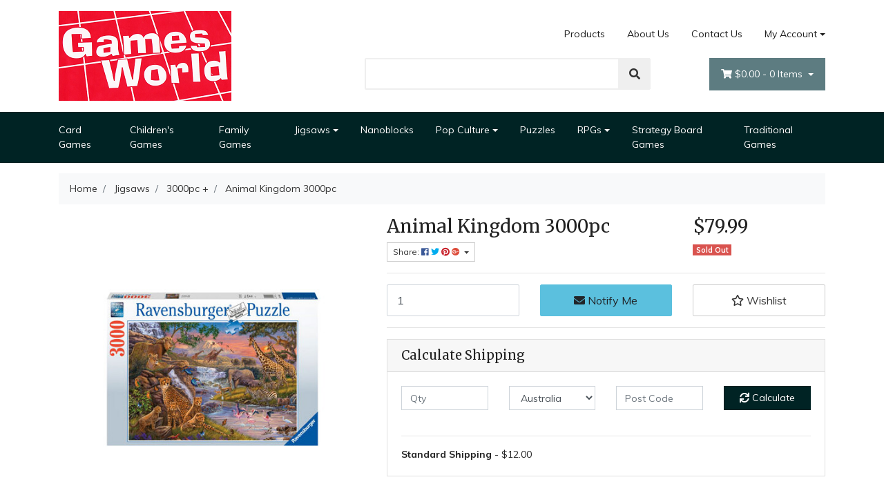

--- FILE ---
content_type: text/html; charset=utf-8
request_url: https://www.gamesworldbrisbane.com.au/animal-kingdom-3000pc
body_size: 32307
content:
<!DOCTYPE html>
<html lang="en">
<head itemscope itemtype="http://schema.org/WebSite">
	<meta http-equiv="Content-Type" content="text/html; charset=utf-8"/>
<meta name="keywords" content="Ravensburger,Animal Kingdom 3000pc"/>
<meta name="description" content="Animal Kingdom 3000pc - Ravensburger"/>
<meta name="viewport" content="width=device-width, initial-scale=1, shrink-to-fit=no">
<meta name="csrf-token" content="25aeb6f103091140934c09153b5bf73754cb8ccd,1b2a9f1d5cc85d1c761efa8d3e5c88c36e963b9f,1768713198"/>
<meta property="og:image" content="https://www.gamesworldbrisbane.com.au/assets/full/6026.jpg?20220202113411"/>
<meta property="og:title" content="Animal Kingdom 3000pc"/>
<meta property="og:site_name" content="Games World"/>
<meta property="og:type" content="product"/>
<meta property="og:url" content="https://www.gamesworldbrisbane.com.au/animal-kingdom-3000pc"/>
<meta property="og:description" content="Animal Kingdom 3000pc - Ravensburger"/>
<title itemprop='name'>Animal Kingdom 3000pc</title>
<link rel="canonical" href="https://www.gamesworldbrisbane.com.au/animal-kingdom-3000pc" itemprop="url"/>
<link rel="shortcut icon" href="/assets/favicon_logo.png?1766806297"/>
<!-- Neto Assets -->
<link rel="dns-prefetch preconnect" href="//assets.netostatic.com">
<link rel="dns-prefetch" href="//use.fontawesome.com">
<link rel="dns-prefetch" href="//google-analytics.com">
<link rel="stylesheet" type="text/css" href="https://use.fontawesome.com/releases/v5.7.2/css/all.css" media="all"/>
<link rel="stylesheet" type="text/css" href="https://cdn.neto.com.au/assets/neto-cdn/jquery_ui/1.12.1/jquery-ui.min.css" media="all"/>
<!--[if lte IE 8]>
	<script type="text/javascript" src="https://cdn.neto.com.au/assets/neto-cdn/html5shiv/3.7.0/html5shiv.js"></script>
	<script type="text/javascript" src="https://cdn.neto.com.au/assets/neto-cdn/respond.js/1.3.0/respond.min.js"></script>
<![endif]-->
<!-- Begin: Script 100 -->
<meta name="google-site-verification" content="nPx_q4wtrgbA4finULOtiI9ooF7it5rSrcsY8XS0USY" />

<!-- Google Tag Manager -->
<script>(function(w,d,s,l,i){w[l]=w[l]||[];w[l].push({'gtm.start':
new Date().getTime(),event:'gtm.js'});var f=d.getElementsByTagName(s)[0],
j=d.createElement(s),dl=l!='dataLayer'?'&l='+l:'';j.async=true;j.src=
'https://www.googletagmanager.com/gtm.js?id='+i+dl;f.parentNode.insertBefore(j,f);
})(window,document,'script','dataLayer','GTM-K3CWQBC');</script>
<!-- End Google Tag Manager -->
<!-- End: Script 100 -->
<!-- Begin: Script 103 -->
<meta name="google-site-verification" content="vKFB1Q1QmiJxw_2Cc0R1-GYwxm2a1d-zGfgqnTrsQ1Q" />
<!-- End: Script 103 -->
<!-- Begin: Script 104 -->
<!-- Global site tag (gtag.js) - Google Analytics -->
<script async src="https://www.googletagmanager.com/gtag/js?id=G-6ZY893X3TZ"></script>
<script>
  window.dataLayer = window.dataLayer || [];
  function gtag(){dataLayer.push(arguments);}
  gtag('js', new Date());
    gtag('config', 'G-6ZY893X3TZ', {
      send_page_view: false
    });
</script>
<!-- End: Script 104 -->


	<link rel="preload" href="/assets/themes/storefront/css/app.css?1766806297" as="style">
	<link rel="preload" href="/assets/themes/storefront/css/style.css?1766806297" as="style">
	<link class="theme-selector" rel="stylesheet" type="text/css" href="/assets/themes/storefront/css/app.css?1766806297" media="all"/>
	<link rel="stylesheet" type="text/css" href="/assets/themes/storefront/css/style.css?1766806297" media="all"/>
	<meta name="google-site-verification" content="pE2lCgNCp-BH0TIRrWGjQzxSubQTwcj0gjNQWuPybIw" />
</head>
<body id="n_product" class="n_storefront">
	<div class="container wrapper-header">
		<div class="row py-3 align-items-center">
			<div class="col-12 col-sm-4 wrapper-logo text-center text-sm-left">
				<a href="https://www.gamesworldbrisbane.com.au" title="Games World">
					<img class="logo" src="/assets/website_logo.png?1766806297" alt="Games World" />
				</a>
			</div>
			<div class="col-12 col-sm-8">
				<div class="row">
					<div class="d-none d-sm-block col-12 text-right">
						<ul class="nav justify-content-end pb-3"><li class="nav-item ">
									<a href="/products/" class="nav-link ">Products</a>
									</li><li class="nav-item ">
									<a href="/about-us/" class="nav-link ">About Us</a>
									</li><li class="nav-item ">
									<a href="/form/contact-us/" class="nav-link ">Contact Us</a>
									</li><li class="nav-item dropdown dropdown-hover">
										<a class="nav-link pr-0 dropdown-toggle" href="https://www.gamesworldbrisbane.com.au/_myacct" aria-label="Account dropdown">My Account</a>
										<ul class="dropdown-menu">
											<li><a class="dropdown-item" href="https://www.gamesworldbrisbane.com.au/_myacct">Account Home</a></li>
											<li><a class="dropdown-item" href="https://www.gamesworldbrisbane.com.au/_myacct#orders">Orders</a></li>
											<li><a class="dropdown-item" href="https://www.gamesworldbrisbane.com.au/_myacct#quotes">Quotes</a></li>
											<li><a class="dropdown-item" href="https://www.gamesworldbrisbane.com.au/_myacct/payrec">Pay Invoices</a></li>
											<li><a class="dropdown-item" href="https://www.gamesworldbrisbane.com.au/_myacct/favourites">Favourites</a></li>
											<li><a class="dropdown-item" href="https://www.gamesworldbrisbane.com.au/_myacct/wishlist">Wishlists</a></li>
											<li><a class="dropdown-item" href="https://www.gamesworldbrisbane.com.au/_myacct/warranty">Resolution Centre</a></li>
											<li><a class="dropdown-item" href="https://www.gamesworldbrisbane.com.au/_myacct/edit_account">Edit My Details</a></li>
											<li><a class="dropdown-item" href="https://www.gamesworldbrisbane.com.au/_myacct/edit_address">Edit My Address Book</a></li>
											<li class="divider"></li>
											<span nloader-content-id="F31v55E_sAdl-nb2EHtGdXxVn17a8_D97KbALz0_w9I4aRuy77rwMz-AvD2G3RY79UGsf-03B6tEwCHzjdbuxA" nloader-content="[base64]" nloader-data="wmbOM31eoOWkH2DZR_F1n2-k5gEmBNjc3DQg5D3i4cI"></span></ul>
									</li>
								</ul>
					</div>
				</div>
				<div class="row">
					<div class="col-12 col-sm-6 col-md-7 offset-md-1">
						<div class="header-search pt-3 pt-sm-0">
							<form name="productsearch" method="get" action="/">
								<input type="hidden" name="rf" value="kw" />
								<div class="input-group input-group-lg">
									<input class="form-control ajax_search" value="" id="name_search" autocomplete="off" name="kw" type="text" />
									<span class="input-group-append">
										<button type="submit" value="Search" class="btn btn-default"><i class="fa fa-search"></i></button>
									</span>
								</div>
							</form>
						</div>
					</div>
					<div class="col-sm-5 col-md-4 d-none d-sm-block">
						<div id="header-cart" class="btn-group float-right">
							<a href="https://www.gamesworldbrisbane.com.au/_mycart?tkn=cart&ts=1768713198603277" class="btn btn-success dropdown-toggle" data-toggle="dropdown" id="cartcontentsheader">
								<i class="fa fa-shopping-cart"></i>
								<span rel="a2c_sub_total" class="d-none d-lg-inline-block">
								$0.00
								</span> -
								<span rel="a2c_item_count">0</span> Items
							</a>
							<ul class="dropdown-menu">
									<li class="box" id="neto-dropdown">
										<div class="body padding" id="cartcontents"></div>
										<div class="footer"></div>
									</li>
								</ul>
							</div>
					</div>
				</div>
			</div>
		</div>
	</div>
	<div class="navbar navbar-default navbar-expand-md flex-md-row-reverse">
		<ul class="nMobileNav">
			<li><a href="#" class="nToggleMenu" data-target=".navbar-responsive-collapse"><span class="icon"><i class="fa fa-bars"></i></span><br>
				Menu</a></li>
			<li><a href="/products"><span class="icon"><i class="fa fa-gift"></i></span><br>
				Shop</a></li>
			<li><a href="https://www.gamesworldbrisbane.com.au/_mycart?tkn=cart&ts=1768713198364155"><span class="icon"><i class="fa fa-shopping-cart"></i></span><br>
				Cart (<span rel="a2c_item_count">0</span>)</a></li>
			<li><a href="/_myacct/"><span class="icon"><i class="fa fa-user"></i></span><br>
				Account</a></li>
		</ul>
		<div class="container">
			<div class="collapse navbar-collapse navbar-responsive-collapse">
				<ul class="navbar-nav mr-auto">
					<li class="">
								<a href="https://www.gamesworldbrisbane.com.au/card-games/" class="nav-link ">Card Games</a>
								</li><li class="">
								<a href="https://www.gamesworldbrisbane.com.au/childrens-games/" class="nav-link ">Children's Games</a>
								</li><li class="">
								<a href="https://www.gamesworldbrisbane.com.au/family-games/" class="nav-link ">Family Games</a>
								</li><li class="dropdown dropdown-hover">
								<a href="https://www.gamesworldbrisbane.com.au/jigsaws/" class="nav-link dropdown-toggle">Jigsaws</a>
								<ul class="dropdown-menu">
										<li class="">
									<a href="https://www.gamesworldbrisbane.com.au/jigsaws/1000pc/" class="nuhover dropdown-item">1000 Piece Jigsaw Puzzles</a>
									</li><li class="">
									<a href="https://www.gamesworldbrisbane.com.au/jigsaws/100pc/" class="nuhover dropdown-item">100pc - 150pc</a>
									</li><li class="">
									<a href="https://www.gamesworldbrisbane.com.au/jigsaws/1500pc-2000pc/" class="nuhover dropdown-item">1500pc - 2000pc</a>
									</li><li class="">
									<a href="https://www.gamesworldbrisbane.com.au/jigsaws/2-x-12pc/" class="nuhover dropdown-item">2 x 12pc</a>
									</li><li class="">
									<a href="https://www.gamesworldbrisbane.com.au/jigsaws/2-x-24pc/" class="nuhover dropdown-item">2 x 24pc</a>
									</li><li class="">
									<a href="https://www.gamesworldbrisbane.com.au/jigsaws/200pc/" class="nuhover dropdown-item">200pc</a>
									</li><li class="">
									<a href="https://www.gamesworldbrisbane.com.au/jigsaws/3-x-49pc/" class="nuhover dropdown-item">3 x 49pc</a>
									</li><li class="">
									<a href="https://www.gamesworldbrisbane.com.au/jigsaws/3000pc/" class="nuhover dropdown-item">3000pc +</a>
									</li><li class="">
									<a href="https://www.gamesworldbrisbane.com.au/300pc/" class="nuhover dropdown-item">300pc</a>
									</li><li class="">
									<a href="https://www.gamesworldbrisbane.com.au/jigsaws/35pc/" class="nuhover dropdown-item">35pc</a>
									</li><li class="">
									<a href="https://www.gamesworldbrisbane.com.au/jigsaws/3d-jigsaws/" class="nuhover dropdown-item">3D Jigsaws</a>
									</li><li class="">
									<a href="https://www.gamesworldbrisbane.com.au/jigsaws/500pc/" class="nuhover dropdown-item">500pc - 750pc</a>
									</li><li class="">
									<a href="https://www.gamesworldbrisbane.com.au/jigsaws/60pc/" class="nuhover dropdown-item">60pc</a>
									</li><li class="">
									<a href="https://www.gamesworldbrisbane.com.au/childrens-wood-puzzles/" class="nuhover dropdown-item">Children's Wooden Puzzles</a>
									</li>
									</ul>
								</li><li class="">
								<a href="https://www.gamesworldbrisbane.com.au/nanoblocks/" class="nav-link ">Nanoblocks</a>
								</li><li class="dropdown dropdown-hover">
								<a href="https://www.gamesworldbrisbane.com.au/pop-culture/" class="nav-link dropdown-toggle">Pop Culture</a>
								<ul class="dropdown-menu">
										<li class="">
									<a href="https://www.gamesworldbrisbane.com.au/pop-culture/pop-vinyls/" class="nuhover dropdown-item">Pop Vinyls</a>
									</li>
									</ul>
								</li><li class="">
								<a href="https://www.gamesworldbrisbane.com.au/puzzle/" class="nav-link ">Puzzles</a>
								</li><li class="dropdown dropdown-hover">
								<a href="https://www.gamesworldbrisbane.com.au/rpgs/" class="nav-link dropdown-toggle">RPGs</a>
								<ul class="dropdown-menu">
										<li class="">
									<a href="https://www.gamesworldbrisbane.com.au/rpgs/minis/" class="nuhover dropdown-item">Dungeons & Dragons Miniatures</a>
									</li><li class="">
									<a href="https://www.gamesworldbrisbane.com.au/rpgs/dungeons-and-dragons/" class="nuhover dropdown-item">Dungeons and Dragons</a>
									</li><li class="">
									<a href="https://www.gamesworldbrisbane.com.au/rpgs/other/" class="nuhover dropdown-item">Other</a>
									</li>
									</ul>
								</li><li class="">
								<a href="https://www.gamesworldbrisbane.com.au/sample-product-category/" class="nav-link ">Strategy Board Games</a>
								</li><li class="">
								<a href="https://www.gamesworldbrisbane.com.au/traditional-games/" class="nav-link ">Traditional Games</a>
								</li>
					</ul>
			</div>
		</div>
	</div>
	
	<div id="main-content" role="main" class="container">
			<div class="row">
	
<div class="col-12">
		<nav aria-label="breadcrumb">
					<ol class="breadcrumb" itemscope itemtype="http://schema.org/BreadcrumbList">
						<li class="breadcrumb-item" itemprop="itemListElement" itemscope itemtype="http://schema.org/ListItem">
							<a href="https://www.gamesworldbrisbane.com.au" itemprop="item"><span itemprop="name">Home</span></a>
							<meta itemprop="position" content="0" />
						</li><li class="breadcrumb-item" itemprop="itemListElement" itemscope itemtype="http://schema.org/ListItem">
							<a href="/jigsaws/" itemprop="item"><span itemprop="name">Jigsaws</span></a>
							<meta itemprop="position" content="1" />
						</li><li class="breadcrumb-item" itemprop="itemListElement" itemscope itemtype="http://schema.org/ListItem">
							<a href="/jigsaws/3000pc/" itemprop="item"><span itemprop="name">3000pc +</span></a>
							<meta itemprop="position" content="2" />
						</li><li class="breadcrumb-item" itemprop="itemListElement" itemscope itemtype="http://schema.org/ListItem">
							<a href="/animal-kingdom-3000pc" itemprop="item"><span itemprop="name">Animal Kingdom 3000pc</span></a>
							<meta itemprop="position" content="3" />
						</li></ol>
				</nav>
		<div class="row" itemscope itemtype="http://schema.org/Product">
			<section class="col-12 col-lg-5" role="contentinfo" aria-label="Product images">
				<div id="_jstl__images"><input type="hidden" id="_jstl__images_k0" value="template"/><input type="hidden" id="_jstl__images_v0" value="aW1hZ2Vz"/><input type="hidden" id="_jstl__images_k1" value="type"/><input type="hidden" id="_jstl__images_v1" value="aXRlbQ"/><input type="hidden" id="_jstl__images_k2" value="onreload"/><input type="hidden" id="_jstl__images_v2" value=""/><input type="hidden" id="_jstl__images_k3" value="content_id"/><input type="hidden" id="_jstl__images_v3" value="222"/><input type="hidden" id="_jstl__images_k4" value="sku"/><input type="hidden" id="_jstl__images_v4" value="6026"/><input type="hidden" id="_jstl__images_k5" value="preview"/><input type="hidden" id="_jstl__images_v5" value="y"/><div id="_jstl__images_r"><div class="main-image text-center">
	<a href="/assets/full/6026.jpg?20220202113411" data-lightbox="product-lightbox" data-title="Product main image" rel="product_images">
		<div class="zoom">
			<img src="/assets/full/6026.jpg?20220202113411" class="d-none" aria-hidden="true">
			<img src="/assets/thumbL/6026.jpg?20220202113411" rel="itmimg6026" alt="Product main image" border="0" id="main-image" itemprop="image">
		</div>
	</a>
</div>
<br />
<div class="row align-items-center">

</div></div></div>
			</section>
			<section class="col-12 col-lg-7" role="contentinfo" aria-label="Products information">
				<div id="_jstl__header"><input type="hidden" id="_jstl__header_k0" value="template"/><input type="hidden" id="_jstl__header_v0" value="aGVhZGVy"/><input type="hidden" id="_jstl__header_k1" value="type"/><input type="hidden" id="_jstl__header_v1" value="aXRlbQ"/><input type="hidden" id="_jstl__header_k2" value="preview"/><input type="hidden" id="_jstl__header_v2" value="y"/><input type="hidden" id="_jstl__header_k3" value="sku"/><input type="hidden" id="_jstl__header_v3" value="6026"/><input type="hidden" id="_jstl__header_k4" value="content_id"/><input type="hidden" id="_jstl__header_v4" value="222"/><input type="hidden" id="_jstl__header_k5" value="onreload"/><input type="hidden" id="_jstl__header_v5" value=""/><div id="_jstl__header_r"><div class="row">
	<meta itemprop="itemCondition" content="NewCondition">
	<meta itemprop="brand" content="Ravensburger"/>
	<div class="wrapper-product-title col-sm-8">
		<h1 itemprop="name" aria-label="Product Name">
			Animal Kingdom 3000pc
		</h1>
		<div id="_jstl__reviews"><input type="hidden" id="_jstl__reviews_k0" value="template"/><input type="hidden" id="_jstl__reviews_v0" value="cmV2aWV3cw"/><input type="hidden" id="_jstl__reviews_k1" value="type"/><input type="hidden" id="_jstl__reviews_v1" value="aXRlbQ"/><input type="hidden" id="_jstl__reviews_k2" value="onreload"/><input type="hidden" id="_jstl__reviews_v2" value=""/><input type="hidden" id="_jstl__reviews_k3" value="content_id"/><input type="hidden" id="_jstl__reviews_v3" value="222"/><input type="hidden" id="_jstl__reviews_k4" value="sku"/><input type="hidden" id="_jstl__reviews_v4" value="6026"/><div id="_jstl__reviews_r"></div></div>

		<div class="dropdown">
			<button class="btn btn-outline-secondary btn-sm dropdown-toggle" type="button" id="dropdownMenu6026" data-toggle="dropdown" aria-controls="shareDropdown6026" aria-label="Share product">
				Share: <i class="fab fa-facebook text-facebook" aria-hidden="true"></i>
				<i class="fab fa-twitter text-twitter" aria-hidden="true"></i>
				<i class="fab fa-pinterest text-pinterest" aria-hidden="true"></i>
				<i class="fab fa-google-plus text-google-plus" aria-hidden="true"></i>
				<span class="caret"></span>
			</button>
			<ul id="shareDropdown6026" class="dropdown-menu" aria-labelledby="dropdownMenu6026">
				<li><a class="dropdown-item js-social-share" href="//www.facebook.com/sharer/sharer.php?u=https%3A%2F%2Fwww.gamesworldbrisbane.com.au%2Fanimal-kingdom-3000pc"><i class="fab fa-facebook text-facebook" aria-hidden="true"></i> Facebook</a></li>
				<li><a class="dropdown-item js-social-share" href="//twitter.com/intent/tweet/?text=Animal%20Kingdom%203000pc&amp;url=https%3A%2F%2Fwww.gamesworldbrisbane.com.au%2Fanimal-kingdom-3000pc"><i class="fab fa-twitter text-twitter" aria-hidden="true"></i> Twitter</a></li>
				<li><a class="dropdown-item js-social-share" href="//www.pinterest.com/pin/create/button/?url=https%3A%2F%2Fwww.gamesworldbrisbane.com.au%2Fanimal-kingdom-3000pc&amp;media=https%3A%2F%2Fwww.gamesworldbrisbane.com.au%2Fassets%2Ffull%2F6026.jpg%3F20220202113411&amp;description=Animal%20Kingdom%203000pc"><i class="fab fa-pinterest text-pinterest" aria-hidden="true"></i> Pinterest</a></li>
				<li><a class="dropdown-item js-social-share" href="//plus.google.com/share?url=https%3A%2F%2Fwww.gamesworldbrisbane.com.au%2Fanimal-kingdom-3000pc"><i class="fab fa-google-plus text-google-plus" aria-hidden="true"></i> Google+</a></li>
			</ul>
		</div>
	</div>
	<div itemprop="offers" itemscope itemtype="http://schema.org/Offer" class="wrapper-pricing col-sm-4">
			<meta itemprop="priceCurrency" content="AUD">
			<div class="h1" itemprop="price" content="79.99" aria-label="Store Price">
					$79.99
				</div>
				
			<span itemprop="availability" content="http://schema.org/OutOfStock" class="badge badge-danger">Sold Out</span>
			</div>
	</div></div></div>
				<!-- child products -->
				<form autocomplete="off" class="variation-wrapper">
  
  
  </form>
				<!-- addtocart functionality -->
					<div id="_jstl__buying_options"><input type="hidden" id="_jstl__buying_options_k0" value="template"/><input type="hidden" id="_jstl__buying_options_v0" value="YnV5aW5nX29wdGlvbnM"/><input type="hidden" id="_jstl__buying_options_k1" value="type"/><input type="hidden" id="_jstl__buying_options_v1" value="aXRlbQ"/><input type="hidden" id="_jstl__buying_options_k2" value="preview"/><input type="hidden" id="_jstl__buying_options_v2" value="y"/><input type="hidden" id="_jstl__buying_options_k3" value="sku"/><input type="hidden" id="_jstl__buying_options_v3" value="6026"/><input type="hidden" id="_jstl__buying_options_k4" value="content_id"/><input type="hidden" id="_jstl__buying_options_v4" value="222"/><input type="hidden" id="_jstl__buying_options_k5" value="onreload"/><input type="hidden" id="_jstl__buying_options_v5" value=""/><div id="_jstl__buying_options_r"><div class="extra-options">
	
	<hr aria-hidden="true"/>
	<!-- PRODUCT OPTIONS -->
	

	
	
	
	<form class="buying-options" autocomplete="off" role="form" aria-label="Product purchase form">
		<input type="hidden" id="model54A9E6026" name="model" value="Animal Kingdom 3000pc">
		<input type="hidden" id="thumb54A9E6026" name="thumb" value="/assets/thumb/6026.jpg?20220202113411">
		<input type="hidden" id="sku54A9E6026" name="sku" value="6026">
		<div class="row btn-stack">
			<div class="col-12 col-md-4">
				<label class="sr-only" for="qty54A9E6026">Animal Kingdom 3000pc quantity field</label>
				<input type="number" min="0" class="form-control qty form-control-lg" id="qty54A9E6026" name="qty" aria-label="Animal Kingdom 3000pc quantity field" value="1" size="2"/>
			</div>
			<div class="col-12 col-md-4">
				<a href title="Notify Me When Animal Kingdom 3000pc Is Back In Stock" class="btn btn-info btn-block btn-lg btn-ajax-loads" data-loading-text="<i class='fa fa-spinner fa-spin' style='font-size: 14px'></i>" data-toggle="modal" data-target="#notifymodal"><i class="fa fa-envelope" aria-hidden="true"></i> Notify Me</a>
				</div>
			<div class="col-12 col-md-4">
				<div class="product-wishlist">
						<span nloader-content-id="L7qY2kfAxlIXEXqPYkMab0H6Qa1gCEh2059MMxJA3HsRyLAZCHLcoFmOF-xT6Jiy2CkXUdf4eXpWwT1MEewnx0" nloader-content="[base64]" nloader-data="[base64]"></span>
					</div>
				</div>
		</div>
	</form>
	<hr/>
<section class="card" id="shipbox" role="contentinfo" aria-label="Calculate shipping">
	<div class="card-header"><h3 class="mb-0">Calculate Shipping</h3></div>
	<div class="card-body">
		<div class="row btn-stack">
			<!-- postcode search -->
				<div class="col-12 col-md-3">
					<input type="number" id="n_qty" name="n_qty" value="" min="1" class="form-control" placeholder="Qty" aria-label="qty">
				</div>
				<div class="col-12 col-md-3">
					<select id="ship_country" class="form-control" aria-label="Country">
						<option value="AU" selected>Australia</option><option value="AF" >Afghanistan</option><option value="AX" >Aland Islands</option><option value="AL" >Albania</option><option value="DZ" >Algeria</option><option value="AS" >American Samoa</option><option value="AD" >Andorra</option><option value="AO" >Angola</option><option value="AI" >Anguilla</option><option value="AQ" >Antarctica</option><option value="AG" >Antigua and Barbuda</option><option value="AR" >Argentina</option><option value="AM" >Armenia</option><option value="AW" >Aruba</option><option value="AT" >Austria</option><option value="AZ" >Azerbaijan</option><option value="BS" >Bahamas</option><option value="BH" >Bahrain</option><option value="BD" >Bangladesh</option><option value="BB" >Barbados</option><option value="BY" >Belarus</option><option value="BE" >Belgium</option><option value="BZ" >Belize</option><option value="BJ" >Benin</option><option value="BM" >Bermuda</option><option value="BT" >Bhutan</option><option value="BO" >Bolivia, Plurinational State of</option><option value="BQ" >Bonaire, Sint Eustatius and Saba</option><option value="BA" >Bosnia and Herzegovina</option><option value="BW" >Botswana</option><option value="BV" >Bouvet Island</option><option value="BR" >Brazil</option><option value="IO" >British Indian Ocean Territory</option><option value="BN" >Brunei Darussalam</option><option value="BG" >Bulgaria</option><option value="BF" >Burkina Faso</option><option value="BI" >Burundi</option><option value="KH" >Cambodia</option><option value="CM" >Cameroon</option><option value="CA" >Canada</option><option value="CV" >Cape Verde</option><option value="KY" >Cayman Islands</option><option value="CF" >Central African Republic</option><option value="TD" >Chad</option><option value="CL" >Chile</option><option value="CN" >China</option><option value="CX" >Christmas Island</option><option value="CC" >Cocos (Keeling) Islands</option><option value="CO" >Colombia</option><option value="KM" >Comoros</option><option value="CG" >Congo</option><option value="CD" >Congo, the Democratic Republic of the</option><option value="CK" >Cook Islands</option><option value="CR" >Costa Rica</option><option value="CI" >Cote d'Ivoire</option><option value="HR" >Croatia</option><option value="CU" >Cuba</option><option value="CW" >Curaçao</option><option value="CY" >Cyprus</option><option value="CZ" >Czech Republic</option><option value="DK" >Denmark</option><option value="DJ" >Djibouti</option><option value="DM" >Dominica</option><option value="DO" >Dominican Republic</option><option value="EC" >Ecuador</option><option value="EG" >Egypt</option><option value="SV" >El Salvador</option><option value="GQ" >Equatorial Guinea</option><option value="ER" >Eritrea</option><option value="EE" >Estonia</option><option value="SZ" >Eswatini, Kingdom of</option><option value="ET" >Ethiopia</option><option value="FK" >Falkland Islands (Malvinas)</option><option value="FO" >Faroe Islands</option><option value="FJ" >Fiji</option><option value="FI" >Finland</option><option value="FR" >France</option><option value="GF" >French Guiana</option><option value="PF" >French Polynesia</option><option value="TF" >French Southern Territories</option><option value="GA" >Gabon</option><option value="GM" >Gambia</option><option value="GE" >Georgia</option><option value="DE" >Germany</option><option value="GH" >Ghana</option><option value="GI" >Gibraltar</option><option value="GR" >Greece</option><option value="GL" >Greenland</option><option value="GD" >Grenada</option><option value="GP" >Guadeloupe</option><option value="GU" >Guam</option><option value="GT" >Guatemala</option><option value="GG" >Guernsey</option><option value="GN" >Guinea</option><option value="GW" >Guinea-Bissau</option><option value="GY" >Guyana</option><option value="HT" >Haiti</option><option value="HM" >Heard Island and McDonald Islands</option><option value="VA" >Holy See (Vatican City State)</option><option value="HN" >Honduras</option><option value="HK" >Hong Kong</option><option value="HU" >Hungary</option><option value="IS" >Iceland</option><option value="IN" >India</option><option value="ID" >Indonesia</option><option value="IR" >Iran, Islamic Republic of</option><option value="IQ" >Iraq</option><option value="IE" >Ireland</option><option value="IM" >Isle of Man</option><option value="IL" >Israel</option><option value="IT" >Italy</option><option value="JM" >Jamaica</option><option value="JP" >Japan</option><option value="JE" >Jersey</option><option value="JO" >Jordan</option><option value="KZ" >Kazakhstan</option><option value="KE" >Kenya</option><option value="KI" >Kiribati</option><option value="KP" >Korea, Democratic People's Republic of</option><option value="KR" >Korea, Republic of</option><option value="XK" >Kosovo</option><option value="KW" >Kuwait</option><option value="KG" >Kyrgyzstan</option><option value="LA" >Lao People's Democratic Republic</option><option value="LV" >Latvia</option><option value="LB" >Lebanon</option><option value="LS" >Lesotho</option><option value="LR" >Liberia</option><option value="LY" >Libya</option><option value="LI" >Liechtenstein</option><option value="LT" >Lithuania</option><option value="LU" >Luxembourg</option><option value="MO" >Macao</option><option value="MG" >Madagascar</option><option value="MW" >Malawi</option><option value="MY" >Malaysia</option><option value="MV" >Maldives</option><option value="ML" >Mali</option><option value="MT" >Malta</option><option value="MH" >Marshall Islands</option><option value="MQ" >Martinique</option><option value="MR" >Mauritania</option><option value="MU" >Mauritius</option><option value="YT" >Mayotte</option><option value="MX" >Mexico</option><option value="FM" >Micronesia, Federated States of</option><option value="MD" >Moldova, Republic of</option><option value="MC" >Monaco</option><option value="MN" >Mongolia</option><option value="ME" >Montenegro</option><option value="MS" >Montserrat</option><option value="MA" >Morocco</option><option value="MZ" >Mozambique</option><option value="MM" >Myanmar</option><option value="NA" >Namibia</option><option value="NR" >Nauru</option><option value="NP" >Nepal</option><option value="NL" >Netherlands</option><option value="NC" >New Caledonia</option><option value="NZ" >New Zealand</option><option value="NI" >Nicaragua</option><option value="NE" >Niger</option><option value="NG" >Nigeria</option><option value="NU" >Niue</option><option value="NF" >Norfolk Island</option><option value="MK" >North Macedonia, Republic of</option><option value="MP" >Northern Mariana Islands</option><option value="NO" >Norway</option><option value="OM" >Oman</option><option value="PK" >Pakistan</option><option value="PW" >Palau</option><option value="PS" >Palestine, State of</option><option value="PA" >Panama</option><option value="PG" >Papua New Guinea</option><option value="PY" >Paraguay</option><option value="PE" >Peru</option><option value="PH" >Philippines</option><option value="PN" >Pitcairn</option><option value="PL" >Poland</option><option value="PT" >Portugal</option><option value="PR" >Puerto Rico</option><option value="QA" >Qatar</option><option value="RE" >Reunion</option><option value="RO" >Romania</option><option value="RU" >Russian Federation</option><option value="RW" >Rwanda</option><option value="BL" >Saint Barthélemy</option><option value="SH" >Saint Helena, Ascension and Tristan da Cunha</option><option value="KN" >Saint Kitts and Nevis</option><option value="LC" >Saint Lucia</option><option value="MF" >Saint Martin (French part)</option><option value="PM" >Saint Pierre and Miquelon</option><option value="VC" >Saint Vincent and the Grenadines</option><option value="WS" >Samoa</option><option value="SM" >San Marino</option><option value="ST" >Sao Tome and Principe</option><option value="SA" >Saudi Arabia</option><option value="SN" >Senegal</option><option value="RS" >Serbia</option><option value="SC" >Seychelles</option><option value="SL" >Sierra Leone</option><option value="SG" >Singapore</option><option value="SX" >Sint Maarten (Dutch part)</option><option value="SK" >Slovakia</option><option value="SI" >Slovenia</option><option value="SB" >Solomon Islands</option><option value="SO" >Somalia</option><option value="ZA" >South Africa</option><option value="GS" >South Georgia and the South Sandwich Islands</option><option value="SS" >South Sudan</option><option value="ES" >Spain</option><option value="LK" >Sri Lanka</option><option value="SD" >Sudan</option><option value="SR" >Suriname</option><option value="SJ" >Svalbard and Jan Mayen</option><option value="SE" >Sweden</option><option value="CH" >Switzerland</option><option value="SY" >Syrian Arab Republic</option><option value="TW" >Taiwan</option><option value="TJ" >Tajikistan</option><option value="TZ" >Tanzania, United Republic of</option><option value="TH" >Thailand</option><option value="TL" >Timor-Leste</option><option value="TG" >Togo</option><option value="TK" >Tokelau</option><option value="TO" >Tonga</option><option value="TT" >Trinidad and Tobago</option><option value="TN" >Tunisia</option><option value="TR" >Turkey</option><option value="TM" >Turkmenistan</option><option value="TC" >Turks and Caicos Islands</option><option value="TV" >Tuvalu</option><option value="UG" >Uganda</option><option value="UA" >Ukraine</option><option value="AE" >United Arab Emirates</option><option value="GB" >United Kingdom</option><option value="US" >United States</option><option value="UM" >United States Minor Outlying Islands</option><option value="UY" >Uruguay</option><option value="UZ" >Uzbekistan</option><option value="VU" >Vanuatu</option><option value="VE" >Venezuela, Bolivarian Republic of</option><option value="VN" >Vietnam</option><option value="VG" >Virgin Islands, British</option><option value="VI" >Virgin Islands, U.S.</option><option value="WF" >Wallis and Futuna</option><option value="EH" >Western Sahara</option><option value="YE" >Yemen</option><option value="ZM" >Zambia</option><option value="ZW" >Zimbabwe</option>
					</select>
				</div>
				<div class="col-12 col-md-3">
					<input type="text" id="ship_zip" name="ship_zip" value="" size="5" class="form-control" placeholder="Post Code" aria-label="Post code">
				</div>
				<div class="col-12 col-md-3">
					<button type="button" class="btn btn-block btn-primary btn-loads" data-loading-text="<i class='fa fa-sync fa-spin' style='font-size: 14px'></i>" title="Calculate" 
						onClick="$.load_ajax_template('_buying_options', {'showloading': '1', 'sku': '6026', 'qty': $('#n_qty').val(), 'ship_zip': $('#ship_zip').val(), 'ship_country': $('#ship_country').val()});">
						<i class="fa fa-sync" aria-hidden="true"></i> Calculate
					</button>
				</div>
			</div>
		<br />
				<div role="alert" aria-atomic="true" aria-label="Shipping results"><div role="group" aria-label="Shipping method option">
				<hr aria-hidden="true"/>
				<strong>Standard Shipping</strong> - $12.00 <br />
				<i class="text-muted"></i>
				</div></div>
	</div>
</section>
	</div>

<div class="modal fade notifymodal" id="notifymodal">
	<div class="modal-dialog">
		<div class="modal-content">
			<div class="modal-header">
				<h4 class="modal-title">Notify me when back in stock</h4>
			</div>
			<div class="modal-body">
				<div class="form-group">
					<label>Your Name</label>
					<input placeholder="Jane Smith" name="from_name" id="from_name" type="text" class="form-control" value="">
				</div>
				<div class="form-group">
					<label>Your Email Address</label>
					<input placeholder="jane.smith@test.com.au" name="from" id="from" type="email" class="form-control" value="">
				</div>
				<div class="checkbox">
					<label>
						<input type="checkbox" value="y" class="terms_box" required/>
						I have read and agree to
						<a href="#" data-toggle="modal" data-target="#termsModal">Terms &amp; Conditions</a> and
						<a href="#" data-toggle="modal" data-target="#privacyModal">Privacy Policy</a>.
					</label>
					<span class="help-block hidden">Please tick this box to proceed.</span>
				</div>
			</div>
			<div class="modal-footer">
				<input class="btn btn-danger" type="button" data-dismiss="modal" value="Cancel">
				<input class="btn btn-success js-notifymodal-in-stock" data-sku="6026" type="button" value="Save My Details">
			</div>
		</div><!-- /.modal-content -->
	</div>
</div></div></div>
				</section>
		</div>
		<div class="row mt-2">
				
				
				<div class="col-12">
					<div class="tabbable">
	<ul class="nav nav-tabs" role="tablist">
		<li class="nav-item" id="tabDescription" role="tab" aria-controls="description" aria-selected="true">
			<a class="nav-link active" href="#description" data-toggle="tab">Description</a>
		</li>
		<li class="nav-item" id="tabSpecifications" role="tab" aria-controls="specifications" aria-selected="false">
			<a class="nav-link" href="#specifications" data-toggle="tab">Specifications</a>
		</li>
		<li class="nav-item" id="tabReviews" role="tab" aria-controls="reviews" aria-selected="false">
				<a class="nav-link reviews" href="#reviews" data-toggle="tab">
					Reviews
					<i class="far fa-star" aria-hidden="true"></i>
					<i class="far fa-star" aria-hidden="true"></i>
					<i class="far fa-star" aria-hidden="true"></i>
					<i class="far fa-star" aria-hidden="true"></i>
					<i class="far fa-star" aria-hidden="true"></i>
					</a>
			</li>
		</ul>
	<div class="tab-content pt-3">
		<div class="tab-pane active" id="description" role="tabpanel" aria-labelledby="tabDescription">
			<div class="card">
				<div class="card-header py-1 px-2" id="headingDescription">
					<h5 class="mb-0">
						<button class="btn btn-link btn-block text-left" type="button" data-toggle="collapse" data-target="#accordionDescription" aria-expanded="true" aria-controls="accordionDescription">
							Description
						</button>
					</h5>
				</div>
				<div id="accordionDescription" class="collapse" aria-labelledby="headingDescription">
					<div class="card-body p-md-0">
						<section class="productdetails n-responsive-content" aria-label="Product Description">
							
						</section>
						<p class="small">
							(<span itemprop="productID">6026</span>)
						</p>
					</div>
				</div>
			</div>
		</div>
		<div class="tab-pane" id="specifications" role="tabpanel" aria-labelledby="tabSpecifications">
			<div class="card">
				<div class="card-header py-1 px-2" id="headingSpecificatoin">
					<h5 class="mb-0">
						<button class="btn btn-link btn-block text-left" type="button" data-toggle="collapse" data-target="#accordionSpecifications" aria-expanded="true" aria-controls="accordionSpecifications">
							Specifications
						</button>
					</h5>
				</div>
				<div id="accordionSpecifications" class="collapse" aria-labelledby="headingSpecificatoin">
					<div class="card-body p-md-0">
						<table class="table">
							<tbody>
								<tr>
									<td><strong>SKU</strong></td>
									<td>6026</td>
								</tr>
								<tr>
										<td><strong>Barcode #</strong></td>
										<td>4005556164653</td>
									</tr>
								<tr>
										<td><strong>Brand</strong></td>
										<td>Ravensburger</td>
									</tr>
								<tr>
										<td><strong>Shipping Weight</strong></td>
										<td>1.8000kg</td>
									</tr>
								<tr>
										<td><strong>Shipping Width</strong></td>
										<td>0.320m</td>
									</tr>
								<tr>
										<td><strong>Shipping Height</strong></td>
										<td>0.060m</td>
									</tr>
								<tr>
										<td><strong>Shipping Length</strong></td>
										<td>0.520m</td>
									</tr>
								<tr>
										<td><strong>Shipping Cubic</strong></td>
										<td>0.009984000m3</td>
									</tr>
								</tbody>
						</table>
					</div>
				</div>
			</div>
		</div>
		<div class="tab-pane" id="reviews" role="tabpanel" aria-labelledby="tabReviews">
				<div class="card">
					<div class="card-header py-1 px-2" id="headingReviews">
						<h5 class="mb-0">
							<button class="btn btn-link btn-block text-left" type="button" data-toggle="collapse" data-target="#accordionReviews" aria-expanded="true" aria-controls="accordionReviews">
								Reviews
								<i class="far fa-star" aria-hidden="true"></i>
								<i class="far fa-star" aria-hidden="true"></i>
								<i class="far fa-star" aria-hidden="true"></i>
								<i class="far fa-star" aria-hidden="true"></i>
								<i class="far fa-star" aria-hidden="true"></i>
								</button>
						</h5>
					</div>
					<div id="accordionReviews" class="collapse" aria-labelledby="headingReviews">
						<div class="card-body p-md-0">
							
							<h4>Be The First To Review This Product!</h4>
								<p>Help other Games World users shop smarter by writing reviews for products you have purchased.</p>
								<p><a class="btn btn-default" href="https://www.gamesworldbrisbane.com.au/_myacct/write_review?item=6026"><i class="far fa-edit"></i> Write a product review</a></p>
							</div>
					</div>
				</div>
			</div><!--/.tab-pane-->
		</div><!--/.tab-content-->
</div><!--/.tabbable-->
					</div>
				<div class="col-12">
					
					
					
					<hr aria-hidden="true"/>
						<h3 class="h2">More From This Category</h3>
						<div class="row products-row"><article class="col-8 col-sm-6 col-lg-4 col-xl-3 pb-2" role="article" aria-label="Product thumbnail">
	<div class="card thumbnail card-body" itemscope itemtype="http://schema.org/Product">
		<meta itemprop="brand" content="Ravensburger"/>
		<meta itemprop="mpn" content="7220"/>
		<a href="https://www.gamesworldbrisbane.com.au/proud-masai-3000pc" class="thumbnail-image pb-2">
			<img src="/assets/thumb/7220.jpg?20220901121402" itemprop="image" class="product-image img-fluid" alt="Proud Masai 3000pc" rel="itmimg7220">
		</a>
		<p class="card-title h4" itemprop="name"><a href="https://www.gamesworldbrisbane.com.au/proud-masai-3000pc">Proud Masai 3000pc</a></p>
		<p class="price" itemprop="offers" itemscope itemtype="http://schema.org/Offer" aria-label="Proud Masai 3000pc price">
			<span itemprop="price" content="79.99">$79.99</span>
			<meta itemprop="priceCurrency" content="AUD">
		</p>
		<!-- Begin: Script 104 -->
<div
    class="ga4-product"
    data-id="7220"
    data-name="Proud Masai 3000pc"
    data-index="1"
    data-listname=""
    data-affiliation="Games World"
    data-brand="Ravensburger"
    data-category=""
    data-price="79.99"
    data-currency="AUD"
    data-url="https://www.gamesworldbrisbane.com.au/proud-masai-3000pc"
>
</div>
<!-- End: Script 104 -->
<!-- Purchase Logic -->
		<form class="form-inline buying-options">
			<input type="hidden" id="skuwp6Sk7220" name="skuwp6Sk7220" value="7220">
			<input type="hidden" id="modelwp6Sk7220" name="modelwp6Sk7220" value="Proud Masai 3000pc">
			<input type="hidden" id="thumbwp6Sk7220" name="thumbwp6Sk7220" value="/assets/thumb/7220.jpg?20220901121402">
			<input type="hidden" id="qtywp6Sk7220" name="qtywp6Sk7220" value="1" class="input-tiny">
			<a class="notify_popup btn btn-outline-secondary btn-block btn-loads" href="https://www.gamesworldbrisbane.com.au/proud-masai-3000pc" title="Notify Me When Proud Masai 3000pc Is Back In Stock" data-loading-text="<i class='fa fa-spinner fa-spin' style='font-size: 14px'></i>">Out Of Stock</a>
			</form>
		<!-- /Purchase Logic -->
		<div class="savings-container">
			</div>
	</div>
</article>
<article class="col-8 col-sm-6 col-lg-4 col-xl-3 pb-2" role="article" aria-label="Product thumbnail">
	<div class="card thumbnail card-body" itemscope itemtype="http://schema.org/Product">
		<meta itemprop="brand" content=""/>
		<meta itemprop="mpn" content="6024"/>
		<a href="https://www.gamesworldbrisbane.com.au/looking-good-london-3000pc" class="thumbnail-image pb-2">
			<img src="/assets/thumb/6024.jpg?20220202112852" itemprop="image" class="product-image img-fluid" alt="Looking Good London 3000pc" rel="itmimg6024">
		</a>
		<p class="card-title h4" itemprop="name"><a href="https://www.gamesworldbrisbane.com.au/looking-good-london-3000pc">Looking Good London 3000pc</a></p>
		<p class="price" itemprop="offers" itemscope itemtype="http://schema.org/Offer" aria-label="Looking Good London 3000pc price">
			<span itemprop="price" content="89.99">$89.99</span>
			<meta itemprop="priceCurrency" content="AUD">
		</p>
		<!-- Begin: Script 104 -->
<div
    class="ga4-product"
    data-id="6024"
    data-name="Looking Good London 3000pc"
    data-index="2"
    data-listname=""
    data-affiliation="Games World"
    data-brand=""
    data-category=""
    data-price="89.99"
    data-currency="AUD"
    data-url="https://www.gamesworldbrisbane.com.au/looking-good-london-3000pc"
>
</div>
<!-- End: Script 104 -->
<!-- Purchase Logic -->
		<form class="form-inline buying-options">
			<input type="hidden" id="skuZxX446024" name="skuZxX446024" value="6024">
			<input type="hidden" id="modelZxX446024" name="modelZxX446024" value="Looking Good London 3000pc">
			<input type="hidden" id="thumbZxX446024" name="thumbZxX446024" value="/assets/thumb/6024.jpg?20220202112852">
			<input type="hidden" id="qtyZxX446024" name="qtyZxX446024" value="1" class="input-tiny">
			<a class="notify_popup btn btn-outline-secondary btn-block btn-loads" href="https://www.gamesworldbrisbane.com.au/looking-good-london-3000pc" title="Notify Me When Looking Good London 3000pc Is Back In Stock" data-loading-text="<i class='fa fa-spinner fa-spin' style='font-size: 14px'></i>">Out Of Stock</a>
			</form>
		<!-- /Purchase Logic -->
		<div class="savings-container">
			</div>
	</div>
</article>
<article class="col-8 col-sm-6 col-lg-4 col-xl-3 pb-2" role="article" aria-label="Product thumbnail">
	<div class="card thumbnail card-body" itemscope itemtype="http://schema.org/Product">
		<meta itemprop="brand" content="Ravensburger"/>
		<meta itemprop="mpn" content="7217"/>
		<a href="https://www.gamesworldbrisbane.com.au/waterfall-retreat-bali-3000pc" class="thumbnail-image pb-2">
			<img src="/assets/thumb/7217.jpg?20220901120757" itemprop="image" class="product-image img-fluid" alt="Waterfall Retreat, Bali 3000pc" rel="itmimg7217">
		</a>
		<p class="card-title h4" itemprop="name"><a href="https://www.gamesworldbrisbane.com.au/waterfall-retreat-bali-3000pc">Waterfall Retreat, Bali 3000pc</a></p>
		<p class="price" itemprop="offers" itemscope itemtype="http://schema.org/Offer" aria-label="Waterfall Retreat, Bali 3000pc price">
			<span itemprop="price" content="79.99">$79.99</span>
			<meta itemprop="priceCurrency" content="AUD">
		</p>
		<!-- Begin: Script 104 -->
<div
    class="ga4-product"
    data-id="7217"
    data-name="Waterfall Retreat, Bali 3000pc"
    data-index="3"
    data-listname=""
    data-affiliation="Games World"
    data-brand="Ravensburger"
    data-category=""
    data-price="79.99"
    data-currency="AUD"
    data-url="https://www.gamesworldbrisbane.com.au/waterfall-retreat-bali-3000pc"
>
</div>
<!-- End: Script 104 -->
<!-- Purchase Logic -->
		<form class="form-inline buying-options">
			<input type="hidden" id="skufwHsu7217" name="skufwHsu7217" value="7217">
			<input type="hidden" id="modelfwHsu7217" name="modelfwHsu7217" value="Waterfall Retreat, Bali 3000pc">
			<input type="hidden" id="thumbfwHsu7217" name="thumbfwHsu7217" value="/assets/thumb/7217.jpg?20220901120757">
			<input type="hidden" id="qtyfwHsu7217" name="qtyfwHsu7217" value="1" class="input-tiny">
			<a class="notify_popup btn btn-outline-secondary btn-block btn-loads" href="https://www.gamesworldbrisbane.com.au/waterfall-retreat-bali-3000pc" title="Notify Me When Waterfall Retreat, Bali 3000pc Is Back In Stock" data-loading-text="<i class='fa fa-spinner fa-spin' style='font-size: 14px'></i>">Out Of Stock</a>
			</form>
		<!-- /Purchase Logic -->
		<div class="savings-container">
			</div>
	</div>
</article>
<article class="col-8 col-sm-6 col-lg-4 col-xl-3 pb-2" role="article" aria-label="Product thumbnail">
	<div class="card thumbnail card-body" itemscope itemtype="http://schema.org/Product">
		<meta itemprop="brand" content="Ravensburger"/>
		<meta itemprop="mpn" content="7223"/>
		<a href="https://www.gamesworldbrisbane.com.au/space-odyssey-5000pc" class="thumbnail-image pb-2">
			<img src="/assets/thumb/7223.jpg?20220901122209" itemprop="image" class="product-image img-fluid" alt="Space Odyssey 5000pc" rel="itmimg7223">
		</a>
		<p class="card-title h4" itemprop="name"><a href="https://www.gamesworldbrisbane.com.au/space-odyssey-5000pc">Space Odyssey 5000pc</a></p>
		<p class="price" itemprop="offers" itemscope itemtype="http://schema.org/Offer" aria-label="Space Odyssey 5000pc price">
			<span itemprop="price" content="160">$160.00</span>
			<meta itemprop="priceCurrency" content="AUD">
		</p>
		<!-- Begin: Script 104 -->
<div
    class="ga4-product"
    data-id="7223"
    data-name="Space Odyssey 5000pc"
    data-index="4"
    data-listname=""
    data-affiliation="Games World"
    data-brand="Ravensburger"
    data-category=""
    data-price="160"
    data-currency="AUD"
    data-url="https://www.gamesworldbrisbane.com.au/space-odyssey-5000pc"
>
</div>
<!-- End: Script 104 -->
<!-- Purchase Logic -->
		<form class="form-inline buying-options">
			<input type="hidden" id="skurWbgn7223" name="skurWbgn7223" value="7223">
			<input type="hidden" id="modelrWbgn7223" name="modelrWbgn7223" value="Space Odyssey 5000pc">
			<input type="hidden" id="thumbrWbgn7223" name="thumbrWbgn7223" value="/assets/thumb/7223.jpg?20220901122209">
			<input type="hidden" id="qtyrWbgn7223" name="qtyrWbgn7223" value="1" class="input-tiny">
			<a class="notify_popup btn btn-outline-secondary btn-block btn-loads" href="https://www.gamesworldbrisbane.com.au/space-odyssey-5000pc" title="Notify Me When Space Odyssey 5000pc Is Back In Stock" data-loading-text="<i class='fa fa-spinner fa-spin' style='font-size: 14px'></i>">Out Of Stock</a>
			</form>
		<!-- /Purchase Logic -->
		<div class="savings-container">
			</div>
	</div>
</article>
<article class="col-8 col-sm-6 col-lg-4 col-xl-3 pb-2" role="article" aria-label="Product thumbnail">
	<div class="card thumbnail card-body" itemscope itemtype="http://schema.org/Product">
		<meta itemprop="brand" content="Ravensburger"/>
		<meta itemprop="mpn" content="9876"/>
		<a href="https://www.gamesworldbrisbane.com.au/colorful-underwater-world-3000pc" class="thumbnail-image pb-2">
			<img src="/assets/thumb/9876.jpg?20240605100009" itemprop="image" class="product-image img-fluid" alt="Colorful Underwater World 3000pc" rel="itmimg9876">
		</a>
		<p class="card-title h4" itemprop="name"><a href="https://www.gamesworldbrisbane.com.au/colorful-underwater-world-3000pc">Colorful Underwater World 3000pc</a></p>
		<p class="price" itemprop="offers" itemscope itemtype="http://schema.org/Offer" aria-label="Colorful Underwater World 3000pc price">
			<span itemprop="price" content="89.99">$89.99</span>
			<meta itemprop="priceCurrency" content="AUD">
		</p>
		<!-- Begin: Script 104 -->
<div
    class="ga4-product"
    data-id="9876"
    data-name="Colorful Underwater World 3000pc"
    data-index="5"
    data-listname=""
    data-affiliation="Games World"
    data-brand="Ravensburger"
    data-category=""
    data-price="89.99"
    data-currency="AUD"
    data-url="https://www.gamesworldbrisbane.com.au/colorful-underwater-world-3000pc"
>
</div>
<!-- End: Script 104 -->
<!-- Purchase Logic -->
		<form class="form-inline buying-options">
			<input type="hidden" id="skuaMhaI9876" name="skuaMhaI9876" value="9876">
			<input type="hidden" id="modelaMhaI9876" name="modelaMhaI9876" value="Colorful Underwater World 3000pc">
			<input type="hidden" id="thumbaMhaI9876" name="thumbaMhaI9876" value="/assets/thumb/9876.jpg?20240605100009">
			<input type="hidden" id="qtyaMhaI9876" name="qtyaMhaI9876" value="1" class="input-tiny">
			<a class="notify_popup btn btn-outline-secondary btn-block btn-loads" href="https://www.gamesworldbrisbane.com.au/colorful-underwater-world-3000pc" title="Notify Me When Colorful Underwater World 3000pc Is Back In Stock" data-loading-text="<i class='fa fa-spinner fa-spin' style='font-size: 14px'></i>">Out Of Stock</a>
			</form>
		<!-- /Purchase Logic -->
		<div class="savings-container">
			</div>
	</div>
</article>
<article class="col-8 col-sm-6 col-lg-4 col-xl-3 pb-2" role="article" aria-label="Product thumbnail">
	<div class="card thumbnail card-body" itemscope itemtype="http://schema.org/Product">
		<meta itemprop="brand" content="Ravensburger"/>
		<meta itemprop="mpn" content="6795"/>
		<a href="https://www.gamesworldbrisbane.com.au/garden-of-sun-signs-3000pc" class="thumbnail-image pb-2">
			<img src="/assets/thumb/6795.jpg?20220530145542" itemprop="image" class="product-image img-fluid" alt="Garden of Sun Signs 3000pc" rel="itmimg6795">
		</a>
		<p class="card-title h4" itemprop="name"><a href="https://www.gamesworldbrisbane.com.au/garden-of-sun-signs-3000pc">Garden of Sun Signs 3000pc</a></p>
		<p class="price" itemprop="offers" itemscope itemtype="http://schema.org/Offer" aria-label="Garden of Sun Signs 3000pc price">
			<span itemprop="price" content="79.99">$79.99</span>
			<meta itemprop="priceCurrency" content="AUD">
		</p>
		<!-- Begin: Script 104 -->
<div
    class="ga4-product"
    data-id="6795"
    data-name="Garden of Sun Signs 3000pc"
    data-index="6"
    data-listname=""
    data-affiliation="Games World"
    data-brand="Ravensburger"
    data-category=""
    data-price="79.99"
    data-currency="AUD"
    data-url="https://www.gamesworldbrisbane.com.au/garden-of-sun-signs-3000pc"
>
</div>
<!-- End: Script 104 -->
<!-- Purchase Logic -->
		<form class="form-inline buying-options">
			<input type="hidden" id="skuKGQ7r6795" name="skuKGQ7r6795" value="6795">
			<input type="hidden" id="modelKGQ7r6795" name="modelKGQ7r6795" value="Garden of Sun Signs 3000pc">
			<input type="hidden" id="thumbKGQ7r6795" name="thumbKGQ7r6795" value="/assets/thumb/6795.jpg?20220530145542">
			<input type="hidden" id="qtyKGQ7r6795" name="qtyKGQ7r6795" value="1" class="input-tiny">
			<a class="notify_popup btn btn-outline-secondary btn-block btn-loads" href="https://www.gamesworldbrisbane.com.au/garden-of-sun-signs-3000pc" title="Notify Me When Garden of Sun Signs 3000pc Is Back In Stock" data-loading-text="<i class='fa fa-spinner fa-spin' style='font-size: 14px'></i>">Out Of Stock</a>
			</form>
		<!-- /Purchase Logic -->
		<div class="savings-container">
			</div>
	</div>
</article>
<article class="col-8 col-sm-6 col-lg-4 col-xl-3 pb-2" role="article" aria-label="Product thumbnail">
	<div class="card thumbnail card-body" itemscope itemtype="http://schema.org/Product">
		<meta itemprop="brand" content="Ravensburger"/>
		<meta itemprop="mpn" content="7218"/>
		<a href="https://www.gamesworldbrisbane.com.au/new-york-the-city-that-never-sleeps-5000pc" class="thumbnail-image pb-2">
			<img src="/assets/thumb/7218.jpg?20220901121009" itemprop="image" class="product-image img-fluid" alt="New York-The city that never sleeps 5000pc" rel="itmimg7218">
		</a>
		<p class="card-title h4" itemprop="name"><a href="https://www.gamesworldbrisbane.com.au/new-york-the-city-that-never-sleeps-5000pc">New York-The city that never sleeps 5000pc</a></p>
		<p class="price" itemprop="offers" itemscope itemtype="http://schema.org/Offer" aria-label="New York-The city that never sleeps 5000pc price">
			<span itemprop="price" content="160">$160.00</span>
			<meta itemprop="priceCurrency" content="AUD">
		</p>
		<!-- Begin: Script 104 -->
<div
    class="ga4-product"
    data-id="7218"
    data-name="New York-The city that never sleeps 5000pc"
    data-index="7"
    data-listname=""
    data-affiliation="Games World"
    data-brand="Ravensburger"
    data-category=""
    data-price="160"
    data-currency="AUD"
    data-url="https://www.gamesworldbrisbane.com.au/new-york-the-city-that-never-sleeps-5000pc"
>
</div>
<!-- End: Script 104 -->
<!-- Purchase Logic -->
		<form class="form-inline buying-options">
			<input type="hidden" id="skuuCesH7218" name="skuuCesH7218" value="7218">
			<input type="hidden" id="modeluCesH7218" name="modeluCesH7218" value="New York-The city that never sleeps 5000pc">
			<input type="hidden" id="thumbuCesH7218" name="thumbuCesH7218" value="/assets/thumb/7218.jpg?20220901121009">
			<input type="hidden" id="qtyuCesH7218" name="qtyuCesH7218" value="1" class="input-tiny">
			<a class="notify_popup btn btn-outline-secondary btn-block btn-loads" href="https://www.gamesworldbrisbane.com.au/new-york-the-city-that-never-sleeps-5000pc" title="Notify Me When New York-The city that never sleeps 5000pc Is Back In Stock" data-loading-text="<i class='fa fa-spinner fa-spin' style='font-size: 14px'></i>">Out Of Stock</a>
			</form>
		<!-- /Purchase Logic -->
		<div class="savings-container">
			</div>
	</div>
</article>
<article class="col-8 col-sm-6 col-lg-4 col-xl-3 pb-2" role="article" aria-label="Product thumbnail">
	<div class="card thumbnail card-body" itemscope itemtype="http://schema.org/Product">
		<meta itemprop="brand" content="Ravensburger"/>
		<meta itemprop="mpn" content="9509"/>
		<a href="https://www.gamesworldbrisbane.com.au/the-curious-collection-3000pc" class="thumbnail-image pb-2">
			<img src="/assets/thumb/9509.jpg?20240131104259" itemprop="image" class="product-image img-fluid" alt="The Curious Collection 3000pc" rel="itmimg9509">
		</a>
		<p class="card-title h4" itemprop="name"><a href="https://www.gamesworldbrisbane.com.au/the-curious-collection-3000pc">The Curious Collection 3000pc</a></p>
		<p class="price" itemprop="offers" itemscope itemtype="http://schema.org/Offer" aria-label="The Curious Collection 3000pc price">
			<span itemprop="price" content="79.99">$79.99</span>
			<meta itemprop="priceCurrency" content="AUD">
		</p>
		<!-- Begin: Script 104 -->
<div
    class="ga4-product"
    data-id="9509"
    data-name="The Curious Collection 3000pc"
    data-index="8"
    data-listname=""
    data-affiliation="Games World"
    data-brand="Ravensburger"
    data-category=""
    data-price="79.99"
    data-currency="AUD"
    data-url="https://www.gamesworldbrisbane.com.au/the-curious-collection-3000pc"
>
</div>
<!-- End: Script 104 -->
<!-- Purchase Logic -->
		<form class="form-inline buying-options">
			<input type="hidden" id="skuzmjdj9509" name="skuzmjdj9509" value="9509">
			<input type="hidden" id="modelzmjdj9509" name="modelzmjdj9509" value="The Curious Collection 3000pc">
			<input type="hidden" id="thumbzmjdj9509" name="thumbzmjdj9509" value="/assets/thumb/9509.jpg?20240131104259">
			<input type="hidden" id="qtyzmjdj9509" name="qtyzmjdj9509" value="1" class="input-tiny">
			<button type="button" title="Add The Curious Collection 3000pc to Cart" class="addtocart btn-primary btn btn-block btn-loads" rel="zmjdj9509" data-loading-text="<i class='fa fa-spinner fa-spin' style='font-size: 14px'></i>">Add to Cart</button>
			</form>
		<!-- /Purchase Logic -->
		<div class="savings-container">
			</div>
	</div>
</article>
</div>
				<span nloader-content-id="oxwkm5OoUJKAMM7SNCsByZ0kQcZh0yV1igyZgP5JYg8tGK_11wkTdzrwEfUslVgSmFC5kKkILuNyCyTgjAIu6c" nloader-content="[base64]" nloader-data="[base64]"></span>
				</div><!--/.col-12-->
		</div><!--/.row-->
	</div><!--/.col-12-->
</div><!--/.row--></div>
</div>
<footer class="wrapper-footer">
	<div class="container">
		<div class="row">
			<div class="col-12 col-sm-8">
				<div class="row">
					<div class="col-12 col-sm-4">
								<h4 class="nav-link py-0">Service</h4>
								<ul class="nav flex-column">
									<li class="nav-item"><a href="/_myacct" class="nav-link">My Account</a></li><li class="nav-item"><a href="/_myacct/nr_track_order" class="nav-link">Track Order</a></li><li class="nav-item"><a href="/_myacct/warranty" class="nav-link">Resolution Centre</a></li>
								</ul>
							</div><div class="col-12 col-sm-4">
								<h4 class="nav-link py-0">About Us</h4>
								<ul class="nav flex-column">
									<li class="nav-item"><a href="/about-us/" class="nav-link">About Us</a></li><li class="nav-item"><a href="/blog/our-blog/" class="nav-link">Our Blog</a></li><li class="nav-item"><a href="/form/contact-us/" class="nav-link">Contact Us</a></li>
								</ul>
							</div><div class="col-12 col-sm-4">
								<h4 class="nav-link py-0">Information</h4>
								<ul class="nav flex-column">
									<li class="nav-item"><a href="/website-terms-of-use/" class="nav-link">Terms of Use</a></li><li class="nav-item"><a href="/privacy-policy/" class="nav-link">Privacy Policy</a></li><li class="nav-item"><a href="/returns-policy/" class="nav-link">Returns Policy</a></li><li class="nav-item"><a href="/security-policy/" class="nav-link">Security Policy</a></li>
								</ul>
							</div>
				</div>
			</div>
			<div class="col-12 col-sm-4">
				<h4>Stay In Touch</h4>
				<p>Subscribe to our newsletter and we'll keep you up to date on our products and services.</p>
					<form method="post" action="https://www.gamesworldbrisbane.com.au/form/subscribe-to-our-newsletter/" aria-label="Newsletter subscribe form">
						<input type="hidden" name="list_id" value="1">
						<input type="hidden" name="opt_in" value="y">
						<input name="inp-submit" type="hidden" value="y" />
						<input name="inp-opt_in" type="hidden" value="y" />
						<div class="input-group">
							<input name="inp-email" class="form-control" type="email" value="" placeholder="Email Address" required aria-label="Email Address"/>
							<div class="input-group-append"><input class="btn btn-outline-secondary" type="submit" value="Subscribe" data-loading-text="<i class='fa fa-spinner fa-spin' style='font-size: 14px'></i>"/></div>
						</div>
						<div class="checkbox">
							<label>
								<input type="checkbox" value="y" class="terms_box" required/>
								I have read and agree to
								<a href="#" data-toggle="modal" data-target="#termsModal">Terms & Conditions</a> and
								<a href="#" data-toggle="modal" data-target="#privacyModal">Privacy Policy</a>.
							</label>
						</div>
					</form>
				<ul class="nav list-social justify-content-center justify-content-md-start pt-2" itemscope itemtype="http://schema.org/Organization" role="contentinfo" aria-label="Social media">
					<meta itemprop="url" content="https://www.gamesworldbrisbane.com.au"/>
					<meta itemprop="logo" content="https://www.gamesworldbrisbane.com.au/assets/website_logo.png"/>
					<meta itemprop="name" content="Games World"/>
					<li class="nav-item px-1"><a href="https://www.gamesworldbrisbane.com.au/form/contact-us/" target="_blank" title="Email us" rel="noopener" aria-label="Email us"><i class="fa fa-envelope" aria-hidden="true"></i></a></li>
					<li class="nav-item px-1"><a itemprop="sameAs" href="https://www.facebook.com/GamesWorldCarindale/" target="_blank" title="Games World on Facebook" rel="noopener"><i class="fab fa-facebook text-facebook" aria-hidden="true"></i><span class="sr-only">Facebook</span></a></li>
					</ul>
			</div>
		</div>
		<div class="row">
			<div class="col-12 col-md-8 d-none d-sm-block">
				<ul class="list-inline d-flex flex-wrap" role="contentinfo" aria-label="Accepted payment methods"><li class="mr-1">
								<div class="payment-icon-container">
									<div class="payment-icon" style="background-image: url(//assets.netostatic.com/assets/neto-cdn/payment-icons/1.0.0/paypal.svg); height: 30px;"><span class="sr-only">PayPal Express</span></div>
								</div>
							</li><li class="mr-1">
								<div class="payment-icon-container">
									<div class="payment-icon" style="background-image: url(//assets.netostatic.com/assets/neto-cdn/payment-icons/1.0.0/americanexpress.svg); height: 30px;"><span class="sr-only">American Express</span></div>
								</div>
							</li><li class="mr-1">
								<div class="payment-icon-container">
									<div class="payment-icon" style="background-image: url(//assets.netostatic.com/assets/neto-cdn/payment-icons/1.0.0/mastercard.svg); height: 30px;"><span class="sr-only">MasterCard</span></div>
								</div>
							</li><li class="mr-1">
								<div class="payment-icon-container">
									<div class="payment-icon" style="background-image: url(//assets.netostatic.com/assets/neto-cdn/payment-icons/1.0.0/visa.svg); height: 30px;"><span class="sr-only">Visa</span></div>
								</div>
							</li></ul>
			</div>
			<div class="col-12 col-md-4 text-md-left">
				<p class="small">
					<strong>Copyright &copy; 2026 Games World.</strong>
					<a href="https://www.netohq.com" title="Neto E-commerce Retail Management Platform" target="_blank" rel="noopener">E-commerce software by Neto</a><br/>
					<strong>ABN:</strong> 15 817 158 926<br></p>
			</div>
		</div>
	</div>
</footer>
<div class="modal fade" tabindex="-1" id="termsModal">
	<div class="modal-dialog modal-lg" role="document">
		<div class="modal-content">
			<div class="modal-header">
				<h4 class="modal-title">Terms & Conditions</h4>
				<button type="button" class="close" data-dismiss="modal" aria-label="Close"><span aria-hidden="true">×</span></button>
			</div>
			<div class="modal-body"><p>
	Welcome to our website. If you continue to browse and use this website, you are agreeing to comply with and be bound by the following terms and conditions of use, which together with our privacy policy govern Games World’s relationship with you in relation to this website. If you disagree with any part of these terms and conditions, please do not use our website.</p>
<p>
	The term ‘Games World’ or ‘us’ or ‘we’ refers to the owner of the website whose registered office is Games World Shop 1016 Westfield, CARINDALE, QLD, 4152, AU. Our ABN is 15 817 158 926. The term ‘you’ refers to the user or viewer of our website.</p>
<p>
	The use of this website is subject to the following terms of use:</p>
<ul>
	<li>
		The content of the pages of this website is for your general information and use only. It is subject to change without notice.</li>
	<li>
		Neither we nor any third parties provide any warranty or guarantee as to the accuracy, timeliness, performance, completeness or suitability of the information and materials found or offered on this website for any particular purpose. You acknowledge that such information and materials may contain inaccuracies or errors and we expressly exclude liability for any such inaccuracies or errors to the fullest extent permitted by law.</li>
	<li>
		Your use of any information or materials on this website is entirely at your own risk, for which we shall not be liable. It shall be your own responsibility to ensure that any products, services or information available through this website meet your specific requirements.</li>
	<li>
		This website contains material which is owned by or licensed to us. This material includes, but is not limited to, the design, layout, look, appearance and graphics. Reproduction is prohibited other than in accordance with the copyright notice, which forms part of these terms and conditions.</li>
	<li>
		All trademarks reproduced in this website, which are not the property of, or licensed to the operator, are acknowledged on the website.</li>
	<li>
		Unauthorised use of this website may give rise to a claim for damages and/or be a criminal offence.</li>
	<li>
		From time to time, this website may also include links to other websites. These links are provided for your convenience to provide further information. They do not signify that we endorse the website(s). We have no responsibility for the content of the linked website(s).</li>
	<li>
		Your use of this website and any dispute arising out of such use of the website is subject to the laws of Australia.</li>
</ul></div>
			<div class="modal-footer"><button type="button" class="btn btn-default" data-dismiss="modal">Close</button></div>
		</div>
	</div>
</div>
<div class="modal fade" tabindex="-1" id="privacyModal">
	<div class="modal-dialog modal-lg" role="document">
		<div class="modal-content">
			<div class="modal-header">
				<h4 class="modal-title">Privacy Policy</h4>
				<button type="button" class="close" data-dismiss="modal" aria-label="Close"><span aria-hidden="true">×</span></button>
			</div>
			<div class="modal-body"><p>This privacy policy sets out how we&nbsp;uses and protects any information that you give us&nbsp;when you use this website.<br />
<br />
We are&nbsp;committed to ensuring that your privacy is protected. Should we ask you to provide certain information by which you can be identified when using this website, then you can be assured that it will only be used in accordance with this privacy statement.<br />
<br />
<span style="line-height: 1.6em;">We may change this policy from time to time by updating this page. You should check this page from time to time to ensure that you are happy with any changes.</span></p>

<p><strong>What we collect</strong></p>

<p>We may collect the following information:</p>

<ul>
	<li>name and job title</li>
	<li>contact information including email address</li>
	<li>demographic information such as postcode, preferences and interests</li>
	<li>other information relevant to customer surveys and/or offers</li>
</ul>

<p><strong>What we do with the information we gather</strong></p>

<p>We require this information to understand your needs and provide you with a better service, and in particular for the following reasons:</p>

<ul>
	<li>Internal record keeping.</li>
	<li>We may use the information to improve our products and services.</li>
	<li>We may periodically send promotional emails about new products, special offers or other information which we think you may find interesting using the email address which you have provided.</li>
	<li>From time to time, we may also use your information to contact you for market research purposes. We may contact you by email, phone, fax or mail. We may use the information to customise the website according to your interests.</li>
</ul>

<p><strong>Security</strong></p>

<p>We are committed to ensuring that your information is secure. In order to prevent unauthorised access or disclosure, we have put in place suitable physical, electronic and managerial procedures to safeguard and secure the information we collect online.</p>

<p><strong>How we use cookies</strong></p>

<p>A cookie is a small file which asks permission to be placed on your computer's hard drive. Once you agree, the file is added and the cookie helps analyse web traffic or lets you know when you visit a particular site. Cookies allow web applications to respond to you as an individual. The web application can tailor its operations to your needs, likes and dislikes by gathering and remembering information about your preferences.</p>

<p>We use traffic log cookies to identify which pages are being used. This helps us analyse data about webpage traffic and improve our website in order to tailor it to customer needs. We only use this information for statistical analysis purposes and then the data is removed from the system.<br />
Overall, cookies help us provide you with a better website by enabling us to monitor which pages you find useful and which you do not. A cookie in no way gives us access to your computer or any information about you, other than the data you choose to share with us.<br />
You can choose to accept or decline cookies. Most web browsers automatically accept cookies, but you can usually modify your browser setting to decline cookies if you prefer. This may prevent you from taking full advantage of the website.</p>

<p><strong>Links to other websites</strong></p>

<p>Our website may contain links to other websites of interest. However, once you have used these links to leave our site, you should note that we do not have any control over that other website. Therefore, we cannot be responsible for the protection and privacy of any information which you provide whilst visiting such sites and such sites are not governed by this privacy statement. You should exercise caution and look at the privacy statement applicable to the website in question.</p>

<p><strong>Controlling your personal information</strong></p>

<p>You may choose to restrict the collection or use of your personal information in the following ways:</p>

<ul>
	<li>whenever you are asked to fill in a form on the website, look for the box that you can click to indicate that you do not want the information to be used by anybody for direct marketing purposes</li>
	<li>if you have previously agreed to us using your personal information for direct marketing purposes, you may change your mind at any time by writing to or emailing us.</li>
</ul>

<p>We will not sell, distribute or lease your personal information to third parties unless we have your permission or are required by law to do so. We may use your personal information to send you promotional information about third parties which we think you may find interesting if you tell us that you wish this to happen.<br />
<br />
If you believe that any information we are holding on you is incorrect or incomplete, please write to or email us as soon as possible at the above address. We will promptly correct any information found to be incorrect.</p>
</div>
			<div class="modal-footer"><button type="button" class="btn btn-default" data-dismiss="modal">Close</button></div>
		</div>
	</div>
</div>
<!-- Required Neto Scripts - DO NOT REMOVE -->
<script type="text/javascript" src="https://cdn.neto.com.au/assets/neto-cdn/skeletal/4.4.0/vendor.js"></script>
<script type="text/javascript" src="https://cdn.neto.com.au/assets/neto-cdn/jquery_ui/1.12.1/jquery-ui.min.js"></script>
<script type="text/javascript" src="//assets.netostatic.com/ecommerce/6.354.1/assets/js/common/webstore/main.js"></script>
<script type="text/javascript" src="/assets/themes/storefront/js/custom.js?1766806297"></script>

		<script>
			(function( NETO, $, undefined ) {
				NETO.systemConfigs = {"isLegacyCartActive":"1","currencySymbol":"$","siteEnvironment":"production","defaultCart":"legacy","asyncAddToCartInit":"1","dateFormat":"dd/mm/yy","isCartRequestQueueActive":0,"measurePerformance":0,"isMccCartActive":"0","siteId":"N068362","isMccCheckoutFeatureActive":0};
			}( window.NETO = window.NETO || {}, jQuery ));
		</script>
		<script type="text/javascript" language="javascript">
		$(document).ready(function() {
			$.product_variationInit({
				'loadtmplates': ['_buying_options', '_images','_header'],
				'fns' : {
					'onLoad' : function () {
						$('.btn-ajax-loads')
							.html($('.btn-ajax-loads').attr('data-loading-text'))
							.addClass('disabled').prop('disabled', true);
						$('.variation-wrapper').addClass('disable-interactivity');
					},
					'onReady' : function () {
						$('.zoom').zoom();
						$('.variation-wrapper').removeClass('disable-interactivity');
                        $('#sale-end').countdown('09/07/2025 00:00', function(event) {
                            $(this).html(event.strftime('%D days %H:%M:%S'));
                        });
                        },
				}
			});
			});
        </script>
    <script type="text/javascript" src="https://cdn.neto.com.au/assets/neto-cdn/zoom/1.7.21/jquery.zoom.min.js"></script>
    <script type="text/javascript" src="https://cdn.neto.com.au/assets/neto-cdn/jcountdown/2.2.0/jquery.countdown.min.js"></script>
    <link rel="stylesheet" type="text/css" href="https://cdn.neto.com.au/assets/neto-cdn/lightbox/2.10.0/css/lightbox.min.css" media="all"/>
    <script type="text/javascript" src="https://cdn.neto.com.au/assets/neto-cdn/lightbox/2.10.0/js/lightbox.min.js"></script>
	<script type="text/javascript">
		$(document).ready(function(){
			// Product image zoom
            $('.zoom').zoom();
            // Lightbox
            lightbox.option({
            'alwaysShowNavOnTouchDevices': true,
            'wrapAround': true
            });
			// Sales countdown
			$('#sale-end').countdown('09/07/2025 00:00', function(event) {
                $(this).html(event.strftime('%D days %H:%M:%S'));
            });
			// Tab a11y
			$('li[role="tab"]').on('click', function(){
				$('li[role="tab"]').attr('aria-selected', 'false'); //deselect all the tabs
				$(this).attr('aria-selected', 'true');  // select this tab
				var tabpanid= $(this).attr('aria-controls'); //find out what tab panel this tab controls
				var tabpan = $('#'+tabpanid);
				$('div[role="tabpanel"]').attr('aria-hidden', 'true'); //hide all the panels
				tabpan.attr('aria-hidden', 'false');  // show our panel
			 });
		});
		$(document).on('click', '.btn-ajax-loads', nCustom.funcs.buttonLoading);
		$('#_jstl__buying_options').on('click', '.wishlist_toggle', function(e){ e.preventDefault(); });
	</script>
<!-- Begin: Script 100 -->
<!-- Google Tag Manager (noscript) -->
<noscript><iframe src="https://www.googletagmanager.com/ns.html?id=GTM-K3CWQBC"
height="0" width="0" style="display:none;visibility:hidden"></iframe></noscript>
<!-- End Google Tag Manager (noscript) -->
<!-- End: Script 100 -->
<!-- Begin: Script 104 -->
<script>
    const ga4PageType = "product";
    const ga4PageFunnelValue = "";
    const ga4FunnelURL = `${ga4PageFunnelValue ? window.location.protocol + "//" + window.location.host + ga4PageFunnelValue : window.location}`;
    const ga4ProductList = document.querySelectorAll(".ga4-product");
    const ga4SetReferrerURL = () => {
        let ga4ReferrerURL = document.referrer ? new URL(document.referrer) : document.referrer;
        let ga4WebstoreURL = `${window.location.protocol}//${window.location.host}`;
        if (`${ga4ReferrerURL}`.includes("mycart")) {
            let ga4CartFunc = ga4ReferrerURL.searchParams.get("fn");
            if(ga4CartFunc === "payment" || ga4CartFunc === "quote") {
                return `${ga4WebstoreURL}/purchase/confirmation.html`;
            } else {
                return `${ga4WebstoreURL}/purchase/shopping_cart.html`;
            }
        } else {
            return `${ga4ReferrerURL}`;
        }
    }

    let ga4ProductArr = [];
    gtag('event', 'page_view', {
        page_title: document.title,
        page_location: ga4FunnelURL,
        page_referrer: ga4SetReferrerURL()
    });

    if (ga4ProductList.length) {
        ga4ProductList.forEach((el) => {
            if (el instanceof HTMLElement) {
                const { id, name, index, listname, affiliation, brand, category, price, currency, url } = el.dataset;
                el.closest('.thumbnail')
                 .querySelectorAll(`a[href='${url}']`)
                  .forEach((anchor) => {
                    anchor.addEventListener('click', (anchorEvent) => {
                        anchorEvent.preventDefault();
                        gtag('event', 'select_item', {
                            item_list_id: '',
                            item_list_name: listname,
                            items: [
                            {
                                item_id: id,
                                item_name: name,
                                index: index,
                                item_list_name: listname,
                                affiliation: affiliation,
                                item_brand: brand,
                                item_category: category,
                                price: price,
                                currency: currency
                            }
                            ]
                        });
                        setTimeout(() => {
                            document.location = url;
                        }, 500)
                    });
                });
                ga4ProductArr.push({
                    item_id: id,
                    item_name: name,
                    index: index,
                    item_list_name: listname,
                    affiliation: affiliation,
                    item_brand: brand,
                    item_category: category,
                    price: price,
                    currency: currency,
                })
            }
        })
    }

    if (ga4PageType === "product"){
        gtag('event', 'view_item', {
            currency: 'AUD',
            items: [{
                item_id: '6026',
                item_name: `Animal Kingdom 3000pc`,
                affiliation: `Games World`,
                item_brand: `Ravensburger`,
                price: parseFloat('79.99'),
                currency: 'AUD'
            }],
            value: parseFloat('79.99')
        });
    }
    if (ga4PageType === "category"){
        gtag('event', 'view_item_list', {
          items: [...ga4ProductArr],
          item_list_name: `3000pc +`,
          item_list_id: ''
        });
    }
    if (ga4PageType === "search"){
        gtag('event', 'search', {
          search_term: ``
        });
        gtag('event', 'view_item_list', {
          items: [...ga4ProductArr],
          item_list_name: `Search - `,
          item_list_id: 'webstore_search'
        });
    }
    if (ga4PageType === "checkout" && ga4PageFunnelValue === "/purchase/shopping_cart.html"){
        gtag('event', 'view_cart', {
            currency: 'AUD',
            items: [...ga4CartItems],
            value: parseFloat(''),
            page_location: ga4FunnelURL,
            page_referrer: ga4SetReferrerURL()
        });
    }
    if (ga4PageType === "checkout" && ga4PageFunnelValue === "/purchase/confirmation.html"){
        gtag('event', 'begin_checkout', {
          currency: 'AUD',
          items: [...ga4CartItems],
          value: parseFloat('<span nloader-content-id="wvFa_SNkFblkIbfqpMZgQgKZ876GbqtF0wrhxcd7lqA" nloader-content="E5gmFyhaTerkG63Yxdv7XJlP7tGDu_ipplv1iRysES8"></span>'),
          page_location: ga4FunnelURL,
          page_referrer: ga4SetReferrerURL()
        });
    }

    const ga4MapProduct = (product) => ({
        item_id: product.SKU ? product.SKU : product.parent_sku,
        item_name: product.name,
        affiliation: `Games World`,
        item_brand: product.brand,
        item_category: product.category_name,
        item_variant: product.specifics,
        price: product.price,
        currency: 'AUD',
        quantity: product.qty
    })
    const ga4AddToCart = () => {
        const product = $.getLastItemAdded()
        gtag('event', 'add_to_cart', {
            currency: 'AUD',
            items: [{
                ...ga4MapProduct(product)
            }],
            value: product.price
        });
    }
    const ga4AddMultiToCart = () => {
        $.getLastItemsAdded().forEach((product) => {
            gtag('event', 'add_to_cart', {
                currency: 'AUD',
                items: [{
                    ...ga4MapProduct(product)
                }],
                value: product.price
            });
        })
    }
    const ga4RemoveFromCart = () => {
        const product = $.getLastItemRemoved()
        gtag('event', 'remove_from_cart', {
            currency: 'AUD',
            items: [{
                ...ga4MapProduct(product)
            }],
            value: product.price
        });
    }

    if (ga4PageFunnelValue != "/purchase/confirmation.html"){
        nAddItemCallbacks.push(ga4AddToCart);
        nAddMultiItemsCallbacks.push(ga4AddMultiToCart);
        nRemoveItemCallbacks.push(ga4RemoveFromCart)
    }
</script>
<!-- End: Script 104 -->
<div class="npopup" style="" role="alertdialog" aria-atomic="true" aria-label="Popup" aria-describedby="npopupDesc" tabindex="-1">
	<a href="javascript:void(0);" class="npopup-btn-close" role="button" aria-label="Close popup"></a>
	<div class="npopup-body" id="npopupDesc"></div>
</div>
<div class="nactivity"><i class="fa fa-spinner fa-spin fa-inverse fa-3x fa-fw"></i></div>
<script type="text/javascript">
<!--
    function toggle_visibility(event, id) {
       event.preventDefault();
       var e = document.getElementById(id);
       if(e.style.display == 'block')
          e.style.display = 'none';
       else
          e.style.display = 'block';
    }
//-->
</script>
</body>
</html>

--- FILE ---
content_type: text/plain; charset=utf-8
request_url: https://www.gamesworldbrisbane.com.au/ajax/ajax_loader
body_size: 802
content:
^NETO^SUCCESS^NSD1;#2|$10|csrf_token$96|bde4bcd8ba57ed7f9e6e08b0d0ccf04e622b894e%2C0db0f8312c5055a1994d44ff2df5f3f31ee94286%2C1768734991$12|rtn_contents#3|$86|F31v55E_sAdl-nb2EHtGdXxVn17a8_D97KbALz0_w9I4aRuy77rwMz-AvD2G3RY79UGsf-03B6tEwCHzjdbuxA$418|%3Cli%3E%3Ca class%3D%22dropdown-item%22 href%3D%22https%3A%2F%2Fwww.gamesworldbrisbane.com.au%2F_myacct%2Flogin%22 title%3D%22Login%22%3ELogin%3C%2Fa%3E%3C%2Fli%3E%0D%0A%09%09%09%09%09%09%09%09%09%09%09%09%3Cli%3E%3Ca class%3D%22dropdown-item%22 href%3D%22https%3A%2F%2Fwww.gamesworldbrisbane.com.au%2F_myacct%2Fregister%22 title%3D%22Register%22%3ERegister%3C%2Fa%3E%3C%2Fli%3E%0D%0A%09%09%09%09%09%09%09%09%09%09%09$86|L7qY2kfAxlIXEXqPYkMab0H6Qa1gCEh2059MMxJA3HsRyLAZCHLcoFmOF-xT6Jiy2CkXUdf4eXpWwT1MEewnx0$310|%3Ca class%3D%22wishlist_toggle btn btn-outline-secondary btn-lg btn-block%22 href role%3D%22button%22 title%3D%22Add To Wishlist%22 rel%3D%226026%22%3E%3Cspan class%3D%22add%22 rel%3D%22wishlist_text6026%22%3E%3Ci class%3D%22far fa-star%22 aria-hidden%3D%22true%22%3E%3C%2Fi%3E Wishlist%3C%2Fspan%3E%3C%2Fa%3E$86|oxwkm5OoUJKAMM7SNCsByZ0kQcZh0yV1igyZgP5JYg8tGK_11wkTdzrwEfUslVgSmFC5kKkILuNyCyTgjAIu6c$0|

--- FILE ---
content_type: text/plain; charset=utf-8
request_url: https://www.gamesworldbrisbane.com.au/ajax/addtocart?proc=ShowItem&showparentname=
body_size: 196
content:
^NETO^SUCCESS^NSD1;#5|$9|cartitems@0|$10|csrf_token$96|a1108ec4cc2c85991f12dda434ad59074a5a0d8e%2Ccd08bf0c30e652a99758cdd361edce45ca9bb33b%2C1768734992$15|discountmessage$0|$8|lastitem#0|$5|total#10|$11|checkouturl$77|https%3A%2F%2Fwww.gamesworldbrisbane.com.au%2F_mycart%3Fts%3D1768734992677324$14|discount_total$1|0$11|grand_total$0|$10|item_count$0|$16|product_discount$0|$13|product_total$0|$13|shipping_cost$1|0$17|shipping_discount$0|$15|shipping_method$0|$14|shipping_total$1|0